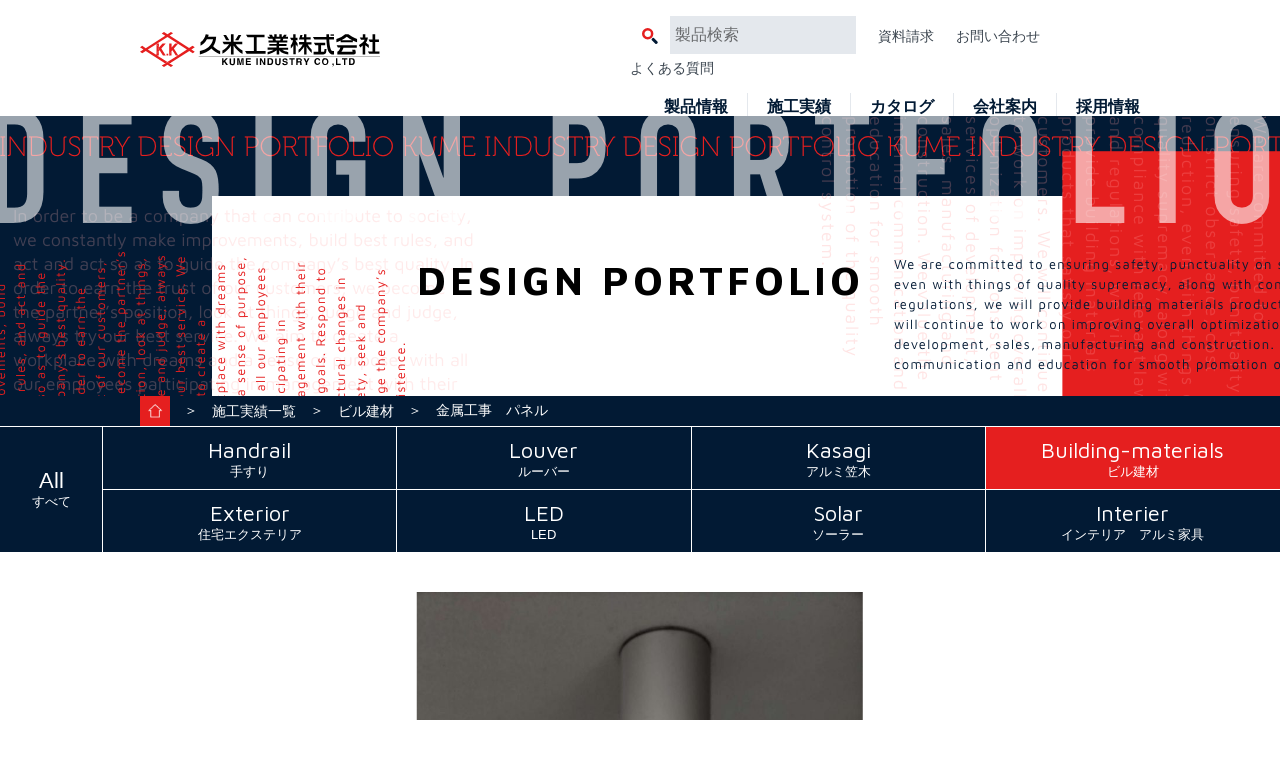

--- FILE ---
content_type: text/html; charset=UTF-8
request_url: https://www.kume-ind.co.jp/works/3871.html
body_size: 7304
content:
<!doctype html>
<html lang="ja"><head prefix="og: http://ogp.me/ns# fb: http://ogp.me/ns/fb# article: http://ogp.me/ns/article#">
<meta charset="UTF-8">
<meta http-equiv="X-UA-Compatible" content="IE=edge">
<meta name="viewport" content="width=device-width,initial-scale=1.0,minimum-scale=1.0">
<link href="https://www.kume-ind.co.jp/wp/wp-content/themes/template/css/common.css" rel="stylesheet" type="text/css">
<link href="https://fonts.googleapis.com/css?family=Maven+Pro:400,500,700,900" rel="stylesheet">
			<title>金属工事　パネル｜久米工業株式会社</title>
		<meta name="description" content="使用製品：加工パネル、施工年月：2024/02、場所：三重県四日市市。久米工業株式会社では加工パネルの開発から施行まで一貫して行っています。創業70年以上の歴史があり様々な製品の施工を行いました。">
		<meta property="og:title" content="金属工事　パネル｜久米工業株式会社">
		<meta property="og:type" content="article">
		<meta property="og:url" content="https://www.kume-ind.co.jp/works/3871.html">
		<meta property="og:description" content="使用製品：加工パネル、施工年月：2024/02、場所：三重県四日市市。久米工業株式会社では加工パネルの開発から施行まで一貫して行っています。創業70年以上の歴史があり様々な製品の施工を行いました。">
    							<meta property="og:image" content="https://www.kume-ind.co.jp/wp/wp-content/uploads/2024/02/09698264a050f12656da256f56f37c12-223x300.jpeg">
				<link href="https://maxcdn.bootstrapcdn.com/font-awesome/4.7.0/css/font-awesome.min.css" rel="stylesheet" integrity="sha384-wvfXpqpZZVQGK6TAh5PVlGOfQNHSoD2xbE+QkPxCAFlNEevoEH3Sl0sibVcOQVnN" crossorigin="anonymous">
		<link href="https://www.kume-ind.co.jp/wp/wp-content/themes/template/common/css/sub-common.css" rel="stylesheet" type="text/css">
		<link href="https://www.kume-ind.co.jp/wp/wp-content/themes/template/works/css/works-style.css?20180625" rel="stylesheet" type="text/css">
		<link href="https://www.kume-ind.co.jp/wp/wp-content/themes/template/common/css/slick-theme.css" rel="stylesheet" type="text/css">
		<link href="https://www.kume-ind.co.jp/wp/wp-content/themes/template/common/css/slick.css" rel="stylesheet" type="text/css">
		
<!-- Google Analytics -->
<script>
  (function(i,s,o,g,r,a,m){i['GoogleAnalyticsObject']=r;i[r]=i[r]||function(){
  (i[r].q=i[r].q||[]).push(arguments)},i[r].l=1*new Date();a=s.createElement(o),
  m=s.getElementsByTagName(o)[0];a.async=1;a.src=g;m.parentNode.insertBefore(a,m)
  })(window,document,'script','//www.google-analytics.com/analytics.js','ga');

  ga('create', 'UA-66939841-1', 'auto');
  ga('send', 'pageview');

</script>
<link rel='dns-prefetch' href='//s.w.org' />
		<script type="text/javascript">
			window._wpemojiSettings = {"baseUrl":"https:\/\/s.w.org\/images\/core\/emoji\/11\/72x72\/","ext":".png","svgUrl":"https:\/\/s.w.org\/images\/core\/emoji\/11\/svg\/","svgExt":".svg","source":{"concatemoji":"https:\/\/www.kume-ind.co.jp\/wp\/wp-includes\/js\/wp-emoji-release.min.js?ver=4.9.13"}};
			!function(a,b,c){function d(a,b){var c=String.fromCharCode;l.clearRect(0,0,k.width,k.height),l.fillText(c.apply(this,a),0,0);var d=k.toDataURL();l.clearRect(0,0,k.width,k.height),l.fillText(c.apply(this,b),0,0);var e=k.toDataURL();return d===e}function e(a){var b;if(!l||!l.fillText)return!1;switch(l.textBaseline="top",l.font="600 32px Arial",a){case"flag":return!(b=d([55356,56826,55356,56819],[55356,56826,8203,55356,56819]))&&(b=d([55356,57332,56128,56423,56128,56418,56128,56421,56128,56430,56128,56423,56128,56447],[55356,57332,8203,56128,56423,8203,56128,56418,8203,56128,56421,8203,56128,56430,8203,56128,56423,8203,56128,56447]),!b);case"emoji":return b=d([55358,56760,9792,65039],[55358,56760,8203,9792,65039]),!b}return!1}function f(a){var c=b.createElement("script");c.src=a,c.defer=c.type="text/javascript",b.getElementsByTagName("head")[0].appendChild(c)}var g,h,i,j,k=b.createElement("canvas"),l=k.getContext&&k.getContext("2d");for(j=Array("flag","emoji"),c.supports={everything:!0,everythingExceptFlag:!0},i=0;i<j.length;i++)c.supports[j[i]]=e(j[i]),c.supports.everything=c.supports.everything&&c.supports[j[i]],"flag"!==j[i]&&(c.supports.everythingExceptFlag=c.supports.everythingExceptFlag&&c.supports[j[i]]);c.supports.everythingExceptFlag=c.supports.everythingExceptFlag&&!c.supports.flag,c.DOMReady=!1,c.readyCallback=function(){c.DOMReady=!0},c.supports.everything||(h=function(){c.readyCallback()},b.addEventListener?(b.addEventListener("DOMContentLoaded",h,!1),a.addEventListener("load",h,!1)):(a.attachEvent("onload",h),b.attachEvent("onreadystatechange",function(){"complete"===b.readyState&&c.readyCallback()})),g=c.source||{},g.concatemoji?f(g.concatemoji):g.wpemoji&&g.twemoji&&(f(g.twemoji),f(g.wpemoji)))}(window,document,window._wpemojiSettings);
		</script>
		<style type="text/css">
img.wp-smiley,
img.emoji {
	display: inline !important;
	border: none !important;
	box-shadow: none !important;
	height: 1em !important;
	width: 1em !important;
	margin: 0 .07em !important;
	vertical-align: -0.1em !important;
	background: none !important;
	padding: 0 !important;
}
</style>
<link rel='stylesheet' id='dashicons-css'  href='https://www.kume-ind.co.jp/wp/wp-includes/css/dashicons.min.css?ver=4.9.13' type='text/css' media='all' />
<link rel='stylesheet' id='xo-event-calendar-css'  href='https://www.kume-ind.co.jp/wp/wp-content/plugins/xo-event-calendar/css/xo-event-calendar.css?ver=1.7.0' type='text/css' media='all' />
<script type='text/javascript' src='https://www.kume-ind.co.jp/wp/wp-includes/js/jquery/jquery.js?ver=1.12.4'></script>
<script type='text/javascript' src='https://www.kume-ind.co.jp/wp/wp-includes/js/jquery/jquery-migrate.min.js?ver=1.4.1'></script>
<script type='text/javascript'>
/* <![CDATA[ */
var xo_event_calendar_object = {"ajax_url":"https:\/\/www.kume-ind.co.jp\/wp\/wp-admin\/admin-ajax.php","action":"xo_event_calendar_month"};
/* ]]> */
</script>
<script type='text/javascript' src='https://www.kume-ind.co.jp/wp/wp-content/plugins/xo-event-calendar/js/ajax.js?ver=1.7.0'></script>
<link rel='https://api.w.org/' href='https://www.kume-ind.co.jp/wp-json/' />
<link rel="canonical" href="https://www.kume-ind.co.jp/works/3871.html" />
<link rel='shortlink' href='https://www.kume-ind.co.jp/?p=3871' />
<link rel="alternate" type="application/json+oembed" href="https://www.kume-ind.co.jp/wp-json/oembed/1.0/embed?url=https%3A%2F%2Fwww.kume-ind.co.jp%2Fworks%2F3871.html" />
<link rel="alternate" type="text/xml+oembed" href="https://www.kume-ind.co.jp/wp-json/oembed/1.0/embed?url=https%3A%2F%2Fwww.kume-ind.co.jp%2Fworks%2F3871.html&#038;format=xml" />
</head>

<body>
		<header id="header-contents" class="is-relative">
		<div class="box-ttl">
					<div class="txt-top-h1"><a href="https://www.kume-ind.co.jp"><img src="https://www.kume-ind.co.jp/wp/wp-content/themes/template/common/img/logo-cmn-01.png" alt="久米工業株式会社"/></a></div>
				</div>
        <section id="pc-only-header">
            <ul class="list-pc-only-header-top">
                <li>
                    <!--　製品検索フォームはここから　-->
		            <div class="box-search">
		            	<form method="get" id="testSearch" action="https://www.kume-ind.co.jp/">
		            		<input type="submit" value="" accesskey="f" class="btn-form-search" />
		            	    <input type="text" name="s" id="testSearchInput" value="" placeholder="製品検索" class="form-search" style="display: inline-block;"/>
		            	    <input type="hidden" name="post_type" value="products">
		            	</form>
		            </div>
		            <!--　製品検索フォームはここまで　-->
                </li>
                <li><a href="https://www.kume-ind.co.jp/contact">資料請求</a></li>
                <li><a href="https://www.kume-ind.co.jp/contact">お問い合わせ</a></li>
                <li><a href="https://www.kume-ind.co.jp/faqs">よくある質問</a></li>
            </ul>
            <ul class="list-pc-only-header-bottom is-relative">
                <li><a href="https://www.kume-ind.co.jp/products-search" class="f-bold">製品情報</a></li>
                <li>
                    <a href="https://www.kume-ind.co.jp/works" class="f-bold">施工実績</a>
                    <ul class="list-sub-works">
                    					    <li class=""><a href="https://www.kume-ind.co.jp/work/handrail">・手すり</a></li>
				    					    <li class=""><a href="https://www.kume-ind.co.jp/work/louver">・ルーバー</a></li>
				    					    <li class=""><a href="https://www.kume-ind.co.jp/work/kasagi">・アルミ笠木</a></li>
				    					    <li class=""><a href="https://www.kume-ind.co.jp/work/building-materials">・ビル建材</a></li>
				    					    <li class=""><a href="https://www.kume-ind.co.jp/work/exterior">・住宅エクステリア</a></li>
				    					    <li class=""><a href="https://www.kume-ind.co.jp/work/led">・LED</a></li>
				    					    <li class=""><a href="https://www.kume-ind.co.jp/work/solar">・ソーラー</a></li>
				    					    <li class=""><a href="https://www.kume-ind.co.jp/work/interier">・インテリア　アルミ家具</a></li>
				                        </ul>
                </li>
                <li><a href="https://www.kume-ind.co.jp/products-search/catalog" class="f-bold">カタログ</a></li>
                <li>
                    <a href="https://www.kume-ind.co.jp/about" class="f-bold">会社案内</a>
                    <ul class="list-sub-about">
                        <li><a href="https://www.kume-ind.co.jp/about">・久米工業株式会社について</a></li>
                        <li><a href="https://www.kume-ind.co.jp/advantage">・久米工業の強み</a></li>
                        <li><a href="https://www.kume-ind.co.jp/branches">・サービス拠点</a></li>
                    </ul>
                </li>
                <li><a href="https://www.kume-ind.co.jp/recruit" class="f-bold">採用情報</a></li>
            </ul>
        </section>
		<section id="header-Contents">	
        	<nav id="nav-global">
                <div class="box-nav-global-parents is-relative">
                    <div class="box-nav-toggle"><img src="https://www.kume-ind.co.jp/wp/wp-content/themes/template/common/img/202103/btn-cmn-01_off.svg" alt="CLOSE"/></div>
                    <div class="box-nav-global-inner">
                        <div class="box-nav-logo"><a href="https://www.kume-ind.co.jp"><img src="https://www.kume-ind.co.jp/wp/wp-content/themes/template/common/img/logo-cmn-01.png" alt="久米工業株式会社"/></a></div>
                        <!--　製品検索フォームはここから　-->
                        <div class="box-search">
                            <form method="get" id="testSearch" action="https://www.kume-ind.co.jp/">
                                <input type="submit" value="" accesskey="f" class="btn-form-search" />
                                <input type="text" name="s" id="testSearchInput" value="" placeholder="製品検索" class="form-search" style="display: inline-block;"/>
                                <input type="hidden" name="post_type" value="products">
                            </form>
                        </div>
                        <!--　製品検索フォームはここまで　-->
        	   	        <ul class="list-nav">
        	   	        	<li><a href="https://www.kume-ind.co.jp/products-search" class="f-bold">製品情報</a></li>
        	   	        	<li><a href="https://www.kume-ind.co.jp/works" class="f-bold">施工実績</a></li>
        	   	        	<li><a href="https://www.kume-ind.co.jp/products-search/catalog" class="f-bold">カタログ</a></li>
        	               	<li><a href="https://www.kume-ind.co.jp/about" class="f-bold">会社案内</a></li>
                            <li><a href="https://www.kume-ind.co.jp/recruit" class="f-bold">採用情報</a></li>
                            <li><a href="https://www.kume-ind.co.jp/movies" class="f-bold" style="line-height: 1.3;">KUME CHANNEL</a></li>
                        </ul>
                        <ul class="list-sub-nav">
                            <li class="list-to-contact"><a href="https://www.kume-ind.co.jp/contact">資料請求</a></li>
                            <li class="list-to-contact"><a href="https://www.kume-ind.co.jp/contact">お問い合わせ</a></li>
				        	<li><a href="https://www.kume-ind.co.jp/faqs">よくある質問</a></li>
                            <li><a href="https://www.kume-ind.co.jp/news">最新情報</a></li>
                        </ul>
                        <ul class="list-sub-sub-nav">
				        	<li><a href="https://www.kume-ind.co.jp/privacy">プライバシーポリシー</a></li>
				        	<li><a href="https://www.kume-ind.co.jp/sitemap">サイトマップ</a></li>
        	   	        </ul>
                    </div>
                </div>
        	</nav>
		</section>
	</header>
    <div class="box-common-nav">
        <div class="box-nav-toggle">
            <img src="https://www.kume-ind.co.jp/wp/wp-content/themes/template/common/img/202103/btn-cmn-01.svg" alt="MENU"/>
        </div>
        <a href="https://www.kume-ind.co.jp/contact" class="link-btn-contact"><img src="https://www.kume-ind.co.jp/wp/wp-content/themes/template/common/img/202103/btn-cmn-02.svg" alt="お問い合わせ"/></a>
        <a href="https://www.kume-ind.co.jp/products-search" class="link-btn-product"><img src="https://www.kume-ind.co.jp/wp/wp-content/themes/template/common/img/202103/btn-cmn-03.svg" alt="製品情報"/></a>
    </div>
	<main id="page-sub" class="is-margin-less">
	<div class="area-ttl">
		<h1 class="font-maven txt-page-ttl">DESIGN PORTFOLIO</h1>
	</div>
	<!-- パンくずここから -->
		<div class="area-pankuzu">
		<div class="box-pankuzu-in"><a href="https://www.kume-ind.co.jp/" class="btn-home"></a>　＞　<a href="https://www.kume-ind.co.jp/works">施工実績一覧</a>　＞　<a href="https://www.kume-ind.co.jp/work/building-materials">ビル建材</a>　＞　金属工事　パネル</div>
	</div>
	<!-- パンくずここまで -->
	<div class="area-category">
		<dl>
			<dt><a href="https://www.kume-ind.co.jp/works">All<br><span class="txt-small">すべて</span></a></dt>
			<dd>
				<ul class="fix-box">
									<li class=""><a href="https://www.kume-ind.co.jp/work/handrail"><span class="font-maven">Handrail</span><span class="txt-small">手すり</span></a></li>
									<li class=""><a href="https://www.kume-ind.co.jp/work/louver"><span class="font-maven">Louver</span><span class="txt-small">ルーバー</span></a></li>
									<li class=""><a href="https://www.kume-ind.co.jp/work/kasagi"><span class="font-maven">Kasagi</span><span class="txt-small">アルミ笠木</span></a></li>
									<li class="current"><a href="https://www.kume-ind.co.jp/work/building-materials"><span class="font-maven">Building-materials</span><span class="txt-small">ビル建材</span></a></li>
									<li class=""><a href="https://www.kume-ind.co.jp/work/exterior"><span class="font-maven">Exterior</span><span class="txt-small">住宅エクステリア</span></a></li>
									<li class=""><a href="https://www.kume-ind.co.jp/work/led"><span class="font-maven">LED</span><span class="txt-small">LED</span></a></li>
									<li class=""><a href="https://www.kume-ind.co.jp/work/solar"><span class="font-maven">Solar</span><span class="txt-small">ソーラー</span></a></li>
									<li class=""><a href="https://www.kume-ind.co.jp/work/interier"><span class="font-maven">Interier</span><span class="txt-small">インテリア　アルミ家具</span></a></li>
								</ul>
			</dd>
		</dl>
	</div>
	<ul class="is-slider">
							<li><img src="https://www.kume-ind.co.jp/wp/wp-content/uploads/2024/02/09698264a050f12656da256f56f37c12-762x1024.jpeg" alt="丸柱ﾊﾟﾈﾙ工事　"></li>
					<li><img src="https://www.kume-ind.co.jp/wp/wp-content/uploads/2024/02/f9b4deb8167118588813241c5ed984f3-762x1024.jpeg" alt="丸柱ﾊﾟﾈﾙ工事"></li>
			</ul>
	<ul class="is-thumb">
					<li><img src="https://www.kume-ind.co.jp/wp/wp-content/uploads/2024/02/09698264a050f12656da256f56f37c12-150x150.jpeg" alt="丸柱ﾊﾟﾈﾙ工事　"></li>
					<li><img src="https://www.kume-ind.co.jp/wp/wp-content/uploads/2024/02/f9b4deb8167118588813241c5ed984f3-150x150.jpeg" alt="丸柱ﾊﾟﾈﾙ工事"></li>
			</ul>
	<section class="box-single-works">
				<div class="box-cat-icon"><p class="txt-icon font-maven">Building-materials</p></div>
		<div class="box-txt-works">
			<h2>金属工事　パネル</h2>
			<div class="box-sns">
				<ul class="social-button">
					<!-- Facebook -->
					<li class="fb-area">
						<a href="http://www.facebook.com/share.php?u=https://www.kume-ind.co.jp/works/3871.html" onclick="window.open(this.href, 'window', 'width=550, height=450,personalbar=0,toolbar=0,scrollbars=1,resizable=1'); return false;"><i class="fa fa-facebook" aria-hidden="true"></i></a>
					</li>
					<!-- Twitter -->
					<li class="sb-tw">
						<a class="button-twitter" href="http://twitter.com/intent/tweet?text=金属工事　パネル&nbsp;|&nbsp;&amp;url=https://www.kume-ind.co.jp/works/3871.html" onclick="window.open(encodeURI(decodeURI(this.href)), 'tweetwindow', 'width=550, height=450, personalbar=0, toolbar=0, scrollbars=1, resizable=1' ); return false;" target="_blank"><i class="fa fa-twitter" aria-hidden="true"></i></a>
					</li>
					<!-- LINE -->
					<li class="line-area">
						<a href="http://line.naver.jp/R/msg/text/?金属工事　パネル%0D%0Ahttps://www.kume-ind.co.jp/works/3871.html" target="_blank"><i class="line_icon">LINE</i></a>
					</li>
				</ul>
			</div>
			<table class="table-txt-works">
											<tr>
					<th>日付</th>
					<td>2024/02</td>
				</tr>
												<tr>
					<th>拠点</th>
					<td>中部地区</td>
				</tr>
												<tr>
					<th>担当</th>
					<td>名古屋支店</td>
				</tr>
												<tr>
					<th>製品</th>
					<td>加工パネル</td>
				</tr>
												<tr>
					<th>場所</th>
					<td>三重県四日市市</td>
				</tr>
							</table>
			<ul class="box-tags">
							<li><a href="https://www.kume-ind.co.jp/tags/%e3%83%91%e3%83%8d%e3%83%ab%e3%80%81%e9%87%91%e7%89%a9%e3%80%81%e6%9b%b2%e3%81%92%e5%8a%a0%e5%b7%a5">#パネル、金物、曲げ加工</a></li>	
						</ul>
		</div>
	</section>
		<section class="area-works-info">
		<div class="box-works-info">
						<h3>最新施工事例 [パネル、金物、曲げ加工]</h3>
			<div class="box-other-works">
										<div style="text-align: center; font-size: 1.6rem; margin-top: 2rem;">
            	    <p class="post_title">現在準備中です。</p><br>
            	    <p>現在準備しておりますので、お待ちください。</p>
            	</div>
        				</div>
		</div>
	</section>
	<section class="area-works-info area-products-info">
		<div class="box-works-info">
						<h3>関連する製品のご紹介 [パネル、金物、曲げ加工]</h3>
			<div class="box-other-works">
										<div style="text-align: center; font-size: 1.6rem; margin-top: 2rem;">
            	    <p class="post_title">現在準備中です。</p><br>
            	    <p>現在準備しておりますので、お待ちください。</p>
            	</div>
        				</div>
		</div>
	</section>
		<section class="area-contact">
		<p>事例に関するお問合せは下記までお願いいたします。</p>
		<a href="https://www.kume-ind.co.jp/contact" class="btn-link-contact font-maven hvr-rectangle-in hvr-black-to-red">CONTACT</a>
	</section>
</main>
	<footer>
		<div class="btn-back-top"><img src="https://www.kume-ind.co.jp/wp/wp-content/themes/template/common/img/btn-cmn-01.jpg" alt="トップへ戻る"/></div>
		<div class="is-bg-footer"></div>
		<div class="area-footer">
			<div class="logo-footer"><a href="https://www.kume-ind.co.jp/"><img src="https://www.kume-ind.co.jp/wp/wp-content/themes/template/common/img/logo-cmn-01.png" alt="久米工業株式会社"/></a></div>
			<div class="list-foot-nav">
				<ul class="fix-box">
                    <li><a href="https://www.kume-ind.co.jp/products-search">製品情報</a></li>
                    <li><a href="https://www.kume-ind.co.jp/works">施工実績</a></li>
                    <li><a href="https://www.kume-ind.co.jp/products-search/catalog">カタログ</a></li>
					<li><a href="https://www.kume-ind.co.jp/about/company">会社案内</a></li>
                    <li><a href="https://www.kume-ind.co.jp/recruit">採用情報</a></li>
					<li><a href="https://www.kume-ind.co.jp/contact">資料請求</a></li>
                    <li><a href="https://www.kume-ind.co.jp/contact">お問い合わせ</a></li>
                    <li><a href="https://www.kume-ind.co.jp/faqs">よくある質問</a></li>
                    <li><a href="https://www.kume-ind.co.jp/movies">KUME CHANNEL</a></li>
				</ul>
                <ul class="list-foot-sub">
                    <li><a href="https://www.kume-ind.co.jp/privacy">プライバシーポリシー</a></li>
                    <li><a href="https://www.kume-ind.co.jp/sitemap">サイトマップ</a></li>
                </ul>
				<p class="box-copyright font-maven">©KUME INDUSTORY CO., LTD. All Right Reserved.</p>
			</div>
		</div>
	</footer>
	<div></div>
	<script src="https://ajax.googleapis.com/ajax/libs/jquery/2.2.4/jquery.min.js"></script>
	<script type="text/javascript" src="https://www.kume-ind.co.jp/wp/wp-content/themes/template/common/js/common.js"></script>
	<script type="text/javascript" src="https://www.kume-ind.co.jp/wp/wp-content/themes/template/common/js/slick.min.js"></script>
	<script>
		$(function() {
			$('.is-slider').slick({
				infinite: true,
				slidesToShow: 1,
				slidesToScroll: 1,
				arrows: false,
				variableWidth: true,
				asNavFor: '.is-thumb',
				responsive: [{
               		breakpoint: 769,
                    settings: {
                    	variableWidth: false,
						adaptiveHeight: true,
               		}
          		}],
			});
			$('.is-thumb').slick({
				infinite: true,
				slidesToShow: 5,
				slidesToScroll: 1,
				variableWidth: true,
				//centerMode: true,
				prevArrow: '<a class="slick-prev" href="#">＜</a>',
  				nextArrow: '<a class="slick-next" href="#">＞</a>',
				asNavFor: '.is-slider',
				focusOnSelect: true,
				responsive: [{
               		breakpoint: 769,
                    settings: {
                    	variableWidth: false,
						slidesToShow: 3,
						centerMode: true,
               		}
          		}],
			});
			$(window).on('load resize', function() {
				var hsize = $('.box-works-info article').width();
    			$('.box-works-info .box-other-img').css("height", (hsize * 0.75) + "px");
			});
		});
	</script>
			<script>
			$(window).on('load resize', function() {
				var all_hsize = $('.area-category dd ul').height();
    			$('.area-category dt a').css("height", (all_hsize - 1) + "px");
			});
		</script>
		<script>
			$(function() {
				$(window).on('load', function () {
					$('.ttl-bg').addClass('is-square');
				});
			});
		</script>
		<script>
		$(function(){
			$('.is-noLink a').click(function(){
				return false;
			});
		});
	</script>
	<script>
		$(function() {
			var offsetY = -60;
			var time = 800;			
			$('a[href^="#"]').click(function() {
				var target = $(this.hash);
				if (!target.length) return ;
				var targetY = target.offset().top+offsetY;
				$('html,body').animate({scrollTop: targetY}, time, 'swing');
				window.history.pushState(null, null, this.hash);
				return false;
			});
		});
	</script>
<!-- ofject-fit IEとEdgeには対応していないので、以下を呼び出す　ここから　-->
	<script src="https://www.kume-ind.co.jp/wp/wp-content/themes/template/common/js/ofi.min.js"></script>
	<script>
  		objectFitImages('.object-fit-img img'); //カッコ内、何も指定しないとすべてのimgタグに効く
	</script>
<script type='text/javascript' src='https://www.kume-ind.co.jp/wp/wp-includes/js/wp-embed.min.js?ver=4.9.13'></script>
</body>
</html>

--- FILE ---
content_type: text/css
request_url: https://www.kume-ind.co.jp/wp/wp-content/themes/template/css/common.css
body_size: 4927
content:
@font-face{font-family:"Yu Gothic";src:local("Yu Gothic Medium");font-weight:100}@font-face{font-family:"Yu Gothic";src:local("Yu Gothic Medium");font-weight:200}@font-face{font-family:"Yu Gothic";src:local("Yu Gothic Medium");font-weight:300}@font-face{font-family:"Yu Gothic";src:local("Yu Gothic Medium");font-weight:400}@font-face{font-family:"Yu Gothic";src:local("Yu Gothic Bold");font-weight:bold}html{font-family:-apple-system, BlinkMacSystemFont, "Helvetica Neue", "Original Yu Gothic", "Yu Gothic", YuGothic, Verdana, Meiryo, "M+ 1p", sans-serif;-ms-text-size-adjust:100%;-webkit-text-size-adjust:100%;font-size:10px;line-height:180%;color:#000;font-feature-settings:"palt";-webkit-font-smoothing:antialiased;-moz-osx-font-smoothing:grayscale}*{margin:0;padding:0;box-sizing:border-box;font-weight:normal}ul,ol{list-style-type:none}article,aside,details,figcaption,figure,footer,header,main,menu,nav,section,summary{display:block}audio,canvas,progress,video{display:inline-block}a{background-color:transparent;-webkit-text-decoration-skip:objects;text-decoration:none;display:block}a:active,a:hover{outline-width:0}img{border-style:none;max-width:100%}code,kbd,pre,samp{font-family:monospace, monospace;font-size:1em}button,input,select,textarea{font:inherit;margin:0}button,input{overflow:visible}button,select{text-transform:none}button,html [type="button"],[type="reset"],[type="submit"]{-webkit-appearance:button}button::-moz-focus-inner,[type="button"]::-moz-focus-inner,[type="reset"]::-moz-focus-inner,[type="submit"]::-moz-focus-inner{border-style:none;padding:0}button:-moz-focusring,[type="button"]:-moz-focusring,[type="reset"]:-moz-focusring,[type="submit"]:-moz-focusring{outline:1px dotted ButtonText}textarea{resize:none}[type="checkbox"],[type="radio"]{box-sizing:border-box;padding:0}[type="number"]::-webkit-inner-spin-button,[type="number"]::-webkit-outer-spin-button{height:auto}[type="search"]{-webkit-appearance:textfield;outline-offset:-2px}[type="search"]::-webkit-search-cancel-button,[type="search"]::-webkit-search-decoration{-webkit-appearance:none}::-webkit-input-placeholder{color:inherit;opacity:0.54}::-webkit-file-upload-button{-webkit-appearance:button;font:inherit}p{line-height:1.8}.green{color:#367763}.white{color:#fff}.small{font-size:80%}.fix-box::before,.fix-box::after{content:" ";display:table}.fix-box::after{clear:both}.f-Left{float:left}.f-Right{float:right}.in-bl{display:inline-block}.t-Center{text-align:center}.t-Left{text-align:left}.t-Right{text-align:right}.v-Top{vertical-align:top}.v-Bottom{vertical-align:bottom}span.Br::before{content:"\a";white-space:pre}.txt-white{color:#fff}.object-fit-img img{height:100%;width:100%;object-fit:cover}.is-relative{position:relative}.is-absolute{position:absolute}.f-bold{font-weight:bold}a{-webkit-transition:all .3s ease;-moz-transition:all .3s ease;-o-transition:all .3s ease;transition:all .3s ease}a:hover{opacity:.7}.form-control,textarea,.tel-form-control{display:block;padding:1rem 2%;font-size:1.4rem;line-height:1.42857143;color:#555;background-color:#fff !important;background-image:none;border:1px solid #ccc;-webkit-box-shadow:inset 0 1px 1px rgba(0,0,0,0.075);box-shadow:inset 0 1px 1px rgba(0,0,0,0.075);-webkit-transition:border-color ease-in-out .15s, -webkit-box-shadow ease-in-out .15s;transition:border-color ease-in-out .15s, box-shadow ease-in-out .15s}.form-control:focus,textarea:focus,.tel-form-control:focus{border-color:#66afe9;outline:0;-webkit-box-shadow:inset 0 1px 1px rgba(0,0,0,0.075),0 0 8px rgba(102,175,233,0.6);box-shadow:inset 0 1px 1px rgba(0,0,0,0.075),0 0 8px rgba(102,175,233,0.6)}.form-control::-moz-placeholder,textarea::-moz-placeholder,.tel-form-control::-moz-placeholder{color:#999;opacity:1}.form-control::-ms-input-placeholder,textarea::-ms-input-placeholder,.tel-form-control::-ms-input-placeholder{color:#999}.form-control::-webkit-input-placeholder,textarea::-webkit-input-placeholder,.tel-form-control::-webkit-input-placeholder{color:#999}.m-Auto{margin:0 auto}.m-Auto-10{margin:10px auto}.m-Auto-20{margin:20px auto}.m-Auto-30{margin:30px auto}.m-Auto-40{margin:40px auto}.m-Auto-50{margin:50px auto}.m-L-10{margin-left:10px}.m-L-20{margin-left:20px}.m-L-30{margin-left:30px}.m-L-40{margin-left:40px}.m-L-50{margin-left:50px}.m-L-60{margin-left:60px}.m-L-70{margin-left:70px}.m-L-80{margin-left:80px}.m-L-90{margin-left:90px}.m-L-100{margin-left:100px}.m-R-10{margin-right:10px}.m-R-20{margin-right:20px}.m-R-30{margin-right:30px}.m-R-40{margin-right:40px}.m-R-50{margin-right:50px}.m-R-60{margin-right:60px}.m-R-70{margin-right:70px}.m-R-80{margin-right:80px}.m-R-90{margin-right:90px}.m-R-100{margin-right:100px}.m-T-10{margin-top:10px}.m-T-20{margin-top:20px}.m-T-30{margin-top:30px}.m-T-40{margin-top:40px}.m-T-50{margin-top:50px}.m-T-60{margin-top:60px}.m-T-70{margin-top:70px}.m-T-80{margin-top:80px}.m-T-90{margin-top:90px}.m-T-100{margin-top:100px}.m-B-10{margin-bottom:10px}.m-B-20{margin-bottom:20px}.m-B-30{margin-bottom:30px}.m-B-40{margin-bottom:40px}.m-B-50{margin-bottom:50px}.m-B-60{margin-bottom:60px}.m-B-70{margin-bottom:70px}.m-B-80{margin-bottom:80px}.m-B-90{margin-bottom:90px}.m-B-100{margin-bottom:100px}.p-L-10{padding-left:10px}.p-L-20{padding-left:20px}.p-L-30{padding-left:30px}.p-L-40{padding-left:40px}.p-L-50{padding-left:50px}.p-L-60{padding-left:60px}.p-L-70{padding-left:70px}.p-L-80{padding-left:80px}.p-L-90{padding-left:90px}.p-L-100{padding-left:100px}.p-R-10{padding-right:10px}.p-R-20{padding-right:20px}.p-R-30{padding-right:30px}.p-R-40{padding-right:40px}.p-R-50{padding-right:50px}.p-R-60{padding-right:60px}.p-R-70{padding-right:70px}.p-R-80{padding-right:80px}.p-R-90{padding-right:90px}.p-R-100{padding-right:100px}.p-T-10{padding-top:10px}.p-T-20{padding-top:20px}.p-T-30{padding-top:30px}.p-T-40{padding-top:40px}.p-T-50{padding-top:50px}.p-T-60{padding-top:60px}.p-T-70{padding-top:70px}.p-T-80{padding-top:80px}.p-T-90{padding-top:90px}.p-T-100{padding-top:100px}.p-B-10{padding-bottom:10px}.p-B-20{padding-bottom:20px}.p-B-30{padding-bottom:30px}.p-B-40{padding-bottom:40px}.p-B-50{padding-bottom:50px}.p-B-60{padding-bottom:60px}.p-B-70{padding-bottom:70px}.p-B-80{padding-bottom:80px}.p-B-90{padding-bottom:90px}.p-B-100{padding-bottom:100px}@media screen and (min-width: 769px){.pc-f-left{float:left}.pc-f-right{float:right}span.pc-br::before{content:"\a";white-space:pre}.sp-only{display:none}}@media screen and (max-width: 768px){.smp-f-left{float:left}.smp-f-right{float:right}.width-100{width:100%}.width-49{width:49%}.width-50{width:50%}.width-33{width:33%}span.smp-br::before{content:"\a";white-space:pre}.only-pc{display:none}.pc-only{display:none}.m-T-50-smp{margin-top:50px}}.box-nav-toggle{width:64px;height:64px;cursor:pointer;z-index:100}.is-non-bg{background:inherit !important}.box-nav-toggle div{position:relative}.box-nav-toggle{display:block}#nav-global{position:fixed;top:0;background:rgba(0,0,0,0.3);width:100%;max-height:100%;height:100%;right:-100%;transition:all .3s ease;top:0;overflow-y:scroll;-webkit-overflow-scrolling:touch;z-index:101}#nav-global .box-nav-global-parents{background:#fff}#nav-global .box-nav-global-parents .txt-copyright{color:#3C4650;font-size:12px;bottom:20px;left:0}#nav-global ul{list-style:none;position:static;font-size:0}#nav-global ul.list-nav,#nav-global ul.list-sub-nav{font-size:0}#nav-global ul.list-nav li,#nav-global ul.list-sub-nav li{display:inline-block;vertical-align:top;width:45%;margin-right:10%}#nav-global ul.list-nav li:nth-child(2n),#nav-global ul.list-sub-nav li:nth-child(2n){margin-right:0}#nav-global ul a{color:#021A34}body::-webkit-scrollbar{display:none;-webkit-appearance:none}@media screen and (max-width: 768px){#header-contents{height:50px;background:#fff;margin-top:20px}#nav-global{width:100%;overflow-y:auto}#nav-global .box-nav-global-parents{height:100%}#nav-global .box-nav-global-parents .box-nav-toggle{position:absolute;right:0;top:0;width:64px;height:64px}#nav-global .box-nav-global-parents .box-nav-global-inner{padding:0 30px}#nav-global .box-nav-global-parents .box-nav-global-inner .box-nav-logo{width:172px;padding-top:20px;margin-left:-10px}#nav-global .box-nav-global-parents .box-nav-global-inner .box-search{margin-top:40px;width:280px}#nav-global .box-nav-global-parents .box-nav-global-inner .form-search{width:calc(100% - .8em - 28px);font-size:16px;padding:.8em;vertical-align:middle}#nav-global .box-nav-global-parents .box-nav-global-inner .btn-form-search{width:20px;height:20px;padding:20px 16px;vertical-align:middle}#nav-global .box-nav-global-parents .box-nav-global-inner .list-nav{margin-top:20px}#nav-global .box-nav-global-parents .box-nav-global-inner .list-nav li a{font-size:20px;padding:16px 0}#nav-global .box-nav-global-parents .box-nav-global-inner .list-sub-nav{margin-top:45px}#nav-global .box-nav-global-parents .box-nav-global-inner .list-sub-nav li a{font-size:18px;padding:16px 0}#nav-global .box-nav-global-parents .box-nav-global-inner .list-sub-sub-nav{margin-top:45px}#nav-global .box-nav-global-parents .box-nav-global-inner .list-sub-sub-nav li a{font-size:14px;padding:16px 0}}@media screen and (min-width: 769px){#header-contents{height:100px;background:#fff}#nav-global{width:100vw}#nav-global .box-nav-global-parents{width:50vw;height:100%;margin-left:auto;overflow-y:auto}#nav-global .box-nav-global-parents .box-nav-toggle{margin-left:auto;width:64px;height:64px}#nav-global .box-nav-global-parents .box-nav-global-inner{width:27.34375vw;margin-left:3.75vw}#nav-global .box-nav-global-parents .box-nav-global-inner .box-search .form-search{width:85%}#nav-global .box-nav-global-parents .box-nav-global-inner ul{margin-left:2.34375vw}#nav-global .box-nav-global-parents .box-nav-global-inner ul.list-nav li a,#nav-global .box-nav-global-parents .box-nav-global-inner ul.list-sub-nav li a{font-size:20px !important}#nav-global .box-nav-global-parents .box-nav-global-inner ul.list-nav{margin-top:40px;margin-bottom:60px}#nav-global .box-nav-global-parents .box-nav-global-inner ul.list-sub-nav{margin-bottom:60px}#nav-global .box-nav-global-parents .txt-copyright{left:3.75vw}#nav-global ul li a{font-size:18px;padding:.4em 0}}body{font-size:1.4rem;color:#000}.box-common-nav{display:none}.box-common-nav a{line-height:0}.box-search .form-search{border:none;background:#E4E8ED;padding:.5rem;font-size:1.6rem}.btn-form-search{background:url(../common/img/btn-cmn-02.png) no-repeat center center;border:none;position:relative}.area-copyright{background:#3C4650;font-size:1.2rem;padding:1em 0;text-align:center;color:#fff;letter-spacing:0.2rem}.font-maven{font-family:'Maven Pro', sans-serif}.is-bg-footer{background:url("../common/img/img-cmn-01.jpg") no-repeat top center;background-size:cover}.logo-footer{margin:0 auto;line-height:0}.logo-footer a{display:inline-block}footer ul.fix-box{border-top:#000 solid 1px}footer ul.fix-box li a{color:#021A34;font-weight:bold}footer ul.list-foot-sub li a{color:#3C4650}.btn-back-top{position:fixed;cursor:pointer;line-height:0;z-index:90;display:none}.area-contact{padding:1rem}.area-contact p{color:#021A34;font-weight:bold;text-align:center}.btn-link-contact{background:#021A34;color:#fff;max-width:1000px;text-align:center;line-height:1;letter-spacing:2px}footer{border-top:#021A34 solid 4px}.object-fit-img img{object-fit:cover;font-family:'object-fit: cover;';max-width:initial}.hvr-rectangle-in{-webkit-transform:perspective(1px) translateZ(0);transform:perspective(1px) translateZ(0);box-shadow:0 1px 4px rgba(0,0,0,0.1);position:relative;-webkit-transition-property:color;transition-property:color;-webkit-transition-duration:0.2s;transition-duration:0.2s}.hvr-rectangle-in:before{content:"";position:absolute;z-index:-1;top:0;left:0;right:0;bottom:0;-webkit-transform:scale(1);transform:scale(1);-webkit-transition-property:transform;transition-property:transform;-webkit-transition-duration:0.2s;transition-duration:0.2s;-webkit-transition-timing-function:ease-out;transition-timing-function:ease-out}.hvr-rectangle-in:hover,.hvr-rectangle-in:focus,.hvr-rectangle-in:active{color:white;opacity:1}.hvr-rectangle-in:hover:before,.hvr-rectangle-in:focus:before,.hvr-rectangle-in:active:before{-webkit-transform:scale(0);transform:scale(0)}.hvr-black-to-red{background:#E51F1F;letter-spacing:0.2em;padding:1em 0;text-align:center;font-weight:500;color:#fff}.hvr-black-to-red::before{background:#021A34}.hvr-red-to-black{background:#021A34;letter-spacing:0.2em;padding:1em 0;text-align:center;font-weight:500;color:#fff}.hvr-red-to-black::before{background:#E51F1F}@media screen and (max-width: 768px){#pc-only-header{display:none}.box-common-nav{position:fixed;width:84px;top:0;right:0;z-index:3;display:block !important;font-size:0;text-align:right}.box-common-nav .box-nav-toggle{width:84px;height:84px}.box-common-nav .box-nav-toggle img{width:100% !important}.box-common-nav .link-btn-contact{width:64px;margin-left:auto}.box-common-nav .link-btn-product{width:64px;margin-left:auto}.box-ttl{width:172px;margin-left:10px}.area-contact p{margin-top:3rem}.btn-link-contact{margin:2.5rem auto 4rem auto;padding:2rem 0;font-size:1.6rem}.is-bg-footer{padding-bottom:13%}.logo-footer{width:172px;margin-bottom:2rem}footer .area-footer{padding:0 10px;margin-top:2rem}footer ul{border-top:#000 solid 1px;margin-top:1rem;padding:1rem 0}footer ul li{width:calc(50% - 10px)}footer ul li a{padding:16px 0;text-align:center;line-height:1;font-weight:bold}footer ul li:nth-child(odd){float:left}footer ul li:nth-child(even){float:right}.box-copyright{font-size:1.2rem;text-align:center;padding:1rem 0}.btn-back-top{width:50px;height:50px;right:2rem;bottom:3rem}}@media print, screen and (-ms-high-contrast: none) and (min-width: 769px){.box-search{top:2.6rem !important}}@media print, screen and (min-width: 769px){@keyframes fadein{0%{opacity:0}100%{opacity:1}}#page-sub{padding-top:16px}body{font-size:1.5rem;line-height:1.8;min-width:1000px;-ms-overflow-style:none}.box-common-nav{width:64px;position:fixed;top:0;right:0;z-index:100}header{width:1000px;margin-left:auto;margin-right:auto}header #pc-only-header{position:absolute;width:510px;top:0;right:0}header #pc-only-header a:hover{color:#E51F1F !important;opacity:1 !important}header #pc-only-header .list-pc-only-header-top{font-size:0;margin-bottom:12px;margin-top:16px}header #pc-only-header .list-pc-only-header-top li{display:inline-block;margin-right:22px;vertical-align:middle}header #pc-only-header .list-pc-only-header-top li:last-child{margin-right:0}header #pc-only-header .list-pc-only-header-top li a{font-size:14px;color:#3C4650}header #pc-only-header .list-pc-only-header-bottom{font-size:0;text-align:right}header #pc-only-header .list-pc-only-header-bottom li{display:inline-block;vertical-align:baseline;margin-right:19px;padding-right:19px;border-right:#E4E8ED solid 1px}header #pc-only-header .list-pc-only-header-bottom li:nth-child(2) .list-sub-works{display:none;position:absolute;width:40%;top:27px;right:230px;z-index:2}header #pc-only-header .list-pc-only-header-bottom li:nth-child(2) .list-sub-works li{display:block !important;border-right:none !important}header #pc-only-header .list-pc-only-header-bottom li:nth-child(2) .list-sub-works li a{padding:10px 0}header #pc-only-header .list-pc-only-header-bottom li:nth-child(2):hover .list-sub-works{display:block !important;animation:fadein .5s ease}header #pc-only-header .list-pc-only-header-bottom li:nth-child(4) .list-sub-about{display:none;position:absolute;width:50%;top:27px;right:0;z-index:2}header #pc-only-header .list-pc-only-header-bottom li:nth-child(4) .list-sub-about li{display:block !important;border-right:none !important}header #pc-only-header .list-pc-only-header-bottom li:nth-child(4) .list-sub-about li a{padding:10px 0}header #pc-only-header .list-pc-only-header-bottom li:nth-child(4):hover .list-sub-about{display:block !important;animation:fadein .5s ease}header #pc-only-header .list-pc-only-header-bottom li:last-child{margin-right:0;padding-right:0;border-right:none}header #pc-only-header .list-pc-only-header-bottom li a{font-size:16px;color:#021A34}header #pc-only-header .list-pc-only-header-bottom li .list-sub-works,header #pc-only-header .list-pc-only-header-bottom li .list-sub-about{background:#fff;padding:12px 20px;text-align:left}header #pc-only-header .list-pc-only-header-bottom li .list-sub-works li,header #pc-only-header .list-pc-only-header-bottom li .list-sub-about li{margin-right:16px !important;padding-right:0 !important;line-height:2}header .box-ttl{position:absolute;top:50%;left:0;transform:translate(0%, -50%);line-height:0}header .box-search .form-search{width:186px;vertical-align:top}.btn-form-search{width:40px;height:40px;cursor:pointer}.area-contact p{font-size:1.8rem;margin-top:4rem}.btn-link-contact{margin:2.5rem auto 10rem auto;padding:2.4rem 0;font-size:2rem}_:-ms-input-placeholder,:root .btn-form-search{top:-5px !important}@supports (-ms-ime-align: auto) and (not (-webkit-text-stroke: initial)){.btn-form-search{top:-5px !important}}@-moz-document url-prefix(){.box-search{top:2rem !important}.btn-form-search{top:0 !important}}.is-bg-footer{height:160px;overflow:hidden}.area-footer{max-width:1000px;margin:30px auto 20px auto}.logo-footer{text-align:center;margin-bottom:1.6rem}.list-foot-nav{position:relative}.list-foot-nav ul li{display:inline-block;margin-right:40px}.list-foot-nav ul li:last-child{margin-right:0}.box-copyright{position:absolute;right:0;bottom:2px;font-size:1.4rem}.btn-back-top{right:3rem;bottom:4rem}}


--- FILE ---
content_type: text/css
request_url: https://www.kume-ind.co.jp/wp/wp-content/themes/template/common/css/sub-common.css
body_size: 866
content:
@charset "UTF-8";.area-ttl{background-repeat:no-repeat,no-repeat;background-position:top left,center;position:relative}.area-ttl .txt-page-ttl{font-weight:700;position:absolute;width:100%;text-align:center;top:50%;line-height:1.2;letter-spacing:.1em}.area-pankuzu{background-color:#021A34}.box-pankuzu-in{color:#fff;line-height:1.6}.box-pankuzu-in a{color:#fff;display:inline-block;vertical-align:middle}.box-ttl-h1 h1,.box-ttl-h2-border h2{letter-spacing:.15em;color:#021A34;font-weight:700}.btn-home{background-image:url(../../common/img/icon-cmn-01.png);background-repeat:no-repeat;background-position:center;background-color:#E51F1F}.box-ttl-h1 h1{line-height:1.4;text-align:center;border-bottom:solid 5px #021A34}.box-ttl-h2-border{position:relative}.box-ttl-h2-border .is-h2-border{position:absolute;top:50%;width:0;border-bottom:solid 2px #021A34;z-index:-1}.box-ttl-h2-border h2{border:2px solid #021A34;display:table;padding:0 1em;line-height:2;background-color:#fff;margin:0 auto}.box-sns{text-align:right}.social-button{font-size:0}.social-button li{display:inline-block;width:80px;font-size:16px;text-align:center}.social-button li:not(:last-of-type){margin-right:2px}.social-button li a i{color:#fff;line-height:0;padding:15px 0;display:block}.fb-area a{background-color:#3D65B5}.sb-tw a{background-color:#4EABF2}.line-area a{background-color:#1DC222}.line-area a i{font-weight:700;letter-spacing:.05em;font-style:normal}@media only screen and (max-width:768px){.area-ttl{height:100px;position:relative;background-size:390px 38px,cover}.area-ttl .txt-page-ttl{font-size:2rem}.box-pankuzu-in{font-size:1rem}.btn-home{width:18px;height:18px;background-size:9px}.box-ttl-h1 h1{font-size:2.1rem}.box-ttl-h2-border{margin:0 auto 4rem}.box-ttl-h2-border h2{font-size:1.7rem;margin:0 auto -20px}}@media print,screen and (min-width:769px){.area-ttl{height:280px;position:relative;background-size:1500px 132px,cover}.area-ttl .txt-page-ttl{font-size:40px}.box-pankuzu-in{width:1000px;margin:0 auto;font-size:1.4rem}.btn-home{width:30px;height:30px;background-size:15px}.box-ttl-h1{width:1000px;margin-right:auto;margin-left:auto}.box-ttl-h1 h1{font-size:28px}.box-ttl-h2-border{width:800px;margin:0 auto 55px}.box-ttl-h2-border h2{font-size:22px}}

--- FILE ---
content_type: text/css
request_url: https://www.kume-ind.co.jp/wp/wp-content/themes/template/works/css/works-style.css?20180625
body_size: 2635
content:
@charset "UTF-8";.current,.link-current{background:#E51F1F!important}.area-works,.is-relative{position:relative}.area-category dl,.table-txt-works{table-layout:fixed;width:100%}.area-works-info h3,.box-tags li a,.box-txt-works h2,.box-works-info h4,.txt-icon,.txt-name,.txt-works-slug{font-weight:700}.area-category a{color:#fff;text-align:center}.list-works li a{color:#fff}.is-relative{height:100%}.box-works-info-txt{position:absolute;top:50%;left:50%;transform:translate(-50%,-50%);text-align:center;width:90%}.box-info-txt-works{position:absolute;top:0;left:0;z-index:2;width:100%;height:100%;background:rgba(2,26,52,.6);-webkit-transition:all .3s ease;transition:all .3s ease;opacity:0}.is-works-icon{transform:rotate(-45deg);border:4px solid #fff;-webkit-transition:.35s ease-in-out;-moz-transition:.35s ease-in-out;transition:.35s ease-in-out}.area-ttl .ttl-bg{position:absolute;top:0;left:50%;transform:translate(-50%,100%)}.box-other-img img,.is-slider li img{top:50%;left:50%;transform:translate(-50%,-50%)}.ttl-bg span{display:block;position:absolute;height:8px;background:#F9D1D1;-webkit-transition:.35s ease-in-out;-moz-transition:.35s ease-in-out;transition:.35s ease-in-out}.area-category dl{display:table;border-collapse:collapse}.area-category dd,.area-category dt{display:table-cell;vertical-align:middle}.is-slider li img,.table-txt-works td,.table-txt-works th{display:inline-block}.area-category dt,.area-category ul li{background:#021A34}.is-slider li{text-align:center;position:relative}.is-slider li img{position:absolute}.slick-next::before,.slick-prev::before{background:0 0!important}.box-txt-works h2{padding-bottom:.6rem;color:#021A34}.table-txt-works th{color:#021A34;font-weight:700;border-right:#021A34 solid 2px}.box-cat-icon{border:4px solid #021A34;color:#021A34;text-align:center;letter-spacing:1px}.box-tags{font-size:0;margin-top:1.4rem}.box-tags li{margin-right:1.4rem}.box-tags li a{background:#021A34;color:#fff;border-radius:8px;line-height:1;text-align:center}.area-works-info{background:url(../img/bg-works-01.png) top left;padding:2rem 0}.area-works-info h3{color:#021A34;text-align:center}.box-works-info h4{margin-bottom:1.6rem;text-align:center;color:#021A34}.box-other-img{position:relative;border:1px solid #021A34;background:#fff}.box-other-img img{position:absolute;height:100%;width:auto}.box-img-works{background:#000;text-align:center}.area-ttl{background-image:url(../img/txt-kidp-01.png),url(../img/img-kidp-01.png)}.area-works{background-color:#F2F2F2}.list-works li{background-color:#FFF;box-shadow:1px 1px 4px rgba(0,0,0,.1)}.box-txt-works-list{color:#021A34;font-size:1.6rem}.box-txt-works-list time{text-align:center;font-weight:400;line-height:1.2;display:block;padding:1em 0 .5em}.box-txt-works-list .txt-name{font-weight:700;line-height:1.8;width:90%;margin:0 auto}.table-txt-works{border-top:solid 4px #021A34}.box-sns{margin:1rem 0 2rem}.area-products-info{background-image:none;background-color:#3C4650}.area-products-info h3,.area-products-info h4,.area-products-info p{color:#FFF}@media screen and (max-width:768px){.area-category{border-top:solid 1px #fff}.area-category dd,.area-category dt{display:inline-block!important}.area-category dt{width:20%;border-right:#fff solid 1px;vertical-align:top}.area-category dd{width:80%}.area-category a{height:100%;font-size:2.2rem;line-height:1.2;transition:none!important}.area-category ul li{float:left;width:50%;border-right:#fff solid 1px;border-bottom:#fff solid 1px}.area-category ul li:nth-child(2n){border-right:none!important}.area-category ul li a{padding:.6rem 0}.area-category dt a{vertical-align:middle;display:table-cell;width:20%}.area-category dt a,.area-category ul li a{font-size:1.4rem}.txt-small{font-size:1rem;display:block}.box-cat-icon,.box-cat-icon p,.list-works li{display:inline-block}.area-works{padding:5rem 10px 12rem}.list-works{max-width:400px;margin:0 auto;font-size:0}.list-works li{width:calc(50% - .5rem);height:210px;overflow:hidden;vertical-align:top;margin:0 1rem 1rem 0}.list-works li:nth-child(2n){margin-right:0!important}.list-works li a{padding:10px;font-size:1.5rem;position:relative}.box-img-works{width:100%;height:100px;position:relative;overflow:hidden}.object-fit-img img{height:100%;width:auto;object-fit:cover}.box-txt-works-list{color:#021A34;font-size:1.2rem;height:90px}.is-action-hover{opacity:1!important;font-size:1.3rem}.is-works-icon{width:44px;height:44px;border:2px solid rgba(255,255,255,.5)!important;margin:0 auto}.is-action-icon{transform:rotate(0)}.txt-works-slug{margin-top:-3.1rem;margin-bottom:2.4rem;font-size:1.2rem}.is-slider{width:100%;max-height:240px;overflow:hidden;margin:4rem auto}.is-slider li{height:240px}.is-slider li img{width:auto;height:auto;max-height:100%}.is-thumb{margin:0 .5rem}.is-thumb li{max-height:80px;padding:0 .5rem}.box-single-works{margin:2.4rem 0;padding:0 1rem}.box-cat-icon{padding:.2rem 1.6rem;margin-bottom:1.4rem;border:3px solid #021A34!important}.box-txt-works h2{font-size:1.8rem}.table-txt-works tr{display:block;padding:.4rem 0;font-size:0;border-bottom:#021A34 solid 1px}.table-txt-works th{width:50px;text-align:left;padding:.6rem .6rem .6rem 0;font-size:1.4rem}.table-txt-works td{width:calc(100% - 50px);font-size:1.4rem;padding:.6rem .6rem .6rem .8rem}.box-tags li{display:inline-block}.box-tags li a{font-size:1.4rem;padding:.5rem 1.4rem}.box-other-works{max-width:640px;margin:2rem auto;padding:0 1rem}.area-works-info h3{font-size:1.8rem}.box-works-info{font-size:0}.box-works-info article{max-width:320px;width:calc(50% - 10px);margin-right:2rem;display:inline-block;vertical-align:top}.box-works-info article:nth-child(2n){margin-right:0!important}.box-works-info article h4{margin-top:1.4rem;font-size:1.6rem}}@media print,screen and (min-width:769px){.box-img-works,.box-works-info .box-other-img,.is-slider,.is-thumb li,.list-works li{overflow:hidden}.area-category{border-top:solid 1px #fff}.area-category dt{width:8%;border-right:#fff solid 1px}.area-category a{height:100%;font-size:2.2rem;line-height:1.2}.area-category ul{font-size:0}.area-category ul li{display:inline-block;width:25%;border-right:#fff solid 1px}.area-category ul li:not(:nth-last-of-type(-n+4)){border-bottom:#fff solid 1px}.area-category ul li:nth-child(4n){border-right:none!important}.area-category dt a{display:table-cell;width:8%;vertical-align:middle}.area-category ul li a{padding:1rem 0}.txt-small{font-size:1.3rem;display:block}.list-works li a{position:absolute;top:0;left:0;width:100%;height:100%}.area-works{padding:40px 0 70px}.list-works{width:1000px;margin:0 auto}.list-works li{width:320px;float:left;position:relative;height:340px;margin-bottom:20px}.list-works li:not(:nth-of-type(3n)){margin-right:20px}.list-works li a:hover,.list-works li a:hover .box-info-txt-works{opacity:1!important;font-size:1.3rem}.is-works-icon{width:84px;height:84px}.list-works li a:hover .is-works-icon{transform:rotate(0)}.box-work-ttl{width:84px;margin:0 auto}.txt-works-slug{margin-top:-5.5rem;margin-bottom:5rem}.list-works li a:hover{transform:scale(1.1,1.1)}.list-works li a{padding:10px 10px 30px;overflow:hidden}.box-img-works{height:200px}.box-img-works img{width:auto;height:200px;object-position:0 100%}.is-slider,.is-slider li{height:600px;max-width:800px}.is-slider{margin:4rem auto}.is-slider li{width:100%}.is-slider li img{width:auto;max-height:100%}.is-thumb{max-width:800px;margin:0 auto}.is-thumb li{width:150px!important;height:120px;margin-right:1.4rem}.slick-next,.slick-prev{padding:60px 10px!important;background:#021A34!important;color:#fff!important;font-size:1.6rem!important;font-weight:700}.box-single-works{width:700px;margin:8rem auto;position:relative}.box-txt-works{width:590px;margin-left:11rem}.box-txt-works h2{font-size:1.8rem}.table-txt-works tr{display:block;border-bottom:#021A34 solid 1px;padding:.6rem 0}.table-txt-works th{width:70px;text-align:left;padding:.6rem .6rem .6rem 0!important}.table-txt-works td,.table-txt-works th{padding:.6rem .8rem}.table-txt-works td{width:500px}.box-cat-icon{width:88px;height:88px;position:absolute;top:6px;left:0}.txt-icon{line-height:1.2;position:relative;width:88px;height:80px;display:table-cell;vertical-align:middle;word-break:break-all}.box-tags li{display:inline-block}.box-tags li a{padding:.6rem 1em;font-size:1.4rem}.area-works-info h3{font-size:2.5rem}.box-works-info{max-width:1000px;margin:0 auto;padding:0 1rem;font-size:0}.box-works-info article{width:30%;max-width:300px;margin-right:5%;display:inline-block;vertical-align:top}.box-works-info article:last-child{margin-right:0!important}.box-works-info article h4{font-size:1.5rem}.btn-link-contact{font-size:2.4rem;padding:38px 0}}

--- FILE ---
content_type: text/css
request_url: https://www.kume-ind.co.jp/wp/wp-content/themes/template/common/css/slick-theme.css
body_size: 793
content:
@charset 'UTF-8';.slick-next,.slick-prev{top:50%;z-index:10;border:none}.slick-dots,.slick-next,.slick-prev{position:absolute;display:block}.slick-dots li,.slick-next,.slick-prev{padding:0;cursor:pointer}.slick-dots li button,.slick-next,.slick-prev{font-size:0;line-height:0;cursor:pointer}.slick-loading .slick-list{background:url(./ajax-loader.gif) center center no-repeat #fff}.slick-dots li button,.slick-next,.slick-next:focus,.slick-next:hover,.slick-prev,.slick-prev:focus,.slick-prev:hover{color:transparent;background:0 0;outline:0}@font-face{font-family:slick;font-weight:400;font-style:normal;src:url(./fonts/slick.eot);src:url(./fonts/slick.eot?#iefix) format('embedded-opentype'),url(./fonts/slick.woff) format('woff'),url(./fonts/slick.ttf) format('truetype'),url(./fonts/slick.svg#slick) format('svg')}.slick-prev{left:-40px!important;-webkit-transform:translate(0,-50%);-ms-transform:translate(0,-50%);transform:translate(0,-50%)}.slick-next{right:-40px!important;-webkit-transform:translate(0,-50%);-ms-transform:translate(0,-50%);transform:translate(0,-50%)}.slick-next:focus:before,.slick-next:hover:before,.slick-prev:focus:before,.slick-prev:hover:before{opacity:1}.slick-next.slick-disabled:before,.slick-prev.slick-disabled:before{opacity:.25}[dir=rtl] .slick-prev{right:-25px;left:auto}.slick-prev:before{content:''}[dir=rtl] .slick-prev:before{content:'→'}[dir=rtl] .slick-next{right:auto;left:-25px}.slick-dots{bottom:5px;width:100%;padding:0;margin:0;list-style:none;text-align:center}.slick-dots li{position:relative;display:inline-block;width:20px;height:20px;margin:0 5px}.slick-dots li button{display:block;width:20px;height:20px;padding:5px;border:0}.slick-dots li button:focus,.slick-dots li button:hover{outline:0}.slick-dots li button:focus:before,.slick-dots li button:hover:before{opacity:1}.slick-dots li button:before{font-family:slick;font-size:6px;line-height:20px;position:absolute;top:0;left:0;width:20px;height:20px;content:'•';text-align:center;opacity:1;color:#fff;-webkit-font-smoothing:antialiased;-moz-osx-font-smoothing:grayscale}.slick-dots li.slick-active button:before{opacity:.75;color:#000}

--- FILE ---
content_type: application/javascript
request_url: https://www.kume-ind.co.jp/wp/wp-content/plugins/xo-event-calendar/js/ajax.js?ver=1.7.0
body_size: 897
content:
jQuery(function ($) {
  xo_event_calendar_month = function (id, month, event, categories, holidays, prev, next, start_of_week, months, navigation) {
    target = $('#' + id);
    target.prop('disabled', true);
    target.addClass('loading');
    $.ajax({
      type: 'POST',
      url: xo_event_calendar_object.ajax_url,
      data: {
        'action': xo_event_calendar_object.action,
        'id': id,
        'month': month,
        'event': event,
        'categories': categories,
        'holidays': holidays,
        'prev': prev,
        'next': next,
        'start_of_week': start_of_week,
        'months': months,
        'navigation': navigation
      },
      datatype: 'html',
      success: function (response) {
        target.removeClass('loading');
        target.find(".xo-months").html(response);
      },
      error: function () {
      }
    });
    return false;
  };
});


--- FILE ---
content_type: image/svg+xml
request_url: https://www.kume-ind.co.jp/wp/wp-content/themes/template/common/img/202103/btn-cmn-02.svg
body_size: 1837
content:
<svg height="64" viewBox="0 0 64 64" width="64" xmlns="http://www.w3.org/2000/svg"><path d="m0 0h64v64h-64z" fill="#021a34"/><g fill="#fff"><path d="m-16.974.117q-2.952 0-2.952-3.117 0-3.141 2.952-3.141a4.724 4.724 0 0 1 1.908.441v1.269a3.073 3.073 0 0 0 -1.71-.569 1.566 1.566 0 0 0 -1.238.464 2.32 2.32 0 0 0 -.409 1.536 2.228 2.228 0 0 0 .423 1.533 1.684 1.684 0 0 0 1.292.45 2.588 2.588 0 0 0 .783-.135 3.583 3.583 0 0 0 .864-.423v1.269a3.753 3.753 0 0 1 -.9.306 4.69 4.69 0 0 1 -1.013.117zm5.688.009a2.888 2.888 0 0 1 -2.151-.783 3.2 3.2 0 0 1 -.774-2.343 3.244 3.244 0 0 1 .76-2.326 2.851 2.851 0 0 1 2.165-.8 2.913 2.913 0 0 1 2.156.778 3.172 3.172 0 0 1 .778 2.336 3.26 3.26 0 0 1 -.76 2.331 2.854 2.854 0 0 1 -2.174.807zm0-1.2a1.289 1.289 0 0 0 1.071-.45 2.4 2.4 0 0 0 .36-1.485 2.4 2.4 0 0 0 -.355-1.48 1.293 1.293 0 0 0 -1.076-.445 1.276 1.276 0 0 0 -1.066.45 2.44 2.44 0 0 0 -.356 1.494 2.381 2.381 0 0 0 .356 1.471 1.282 1.282 0 0 0 1.066.448zm9.198-4.926v6h-1.1l-2.8-3.654v3.654h-1.338v-6h1.242l2.655 3.57v-3.57zm2.538 1.122h-1.683v-1.122h4.851v1.125h-1.71v4.875h-1.458zm7.011 3.578h-2.241l-.432 1.3h-1.377l2.268-6h1.593l2.128 6h-1.5zm-.361-1.067-.764-2.268-.756 2.268zm5.509 2.484q-2.952 0-2.952-3.117 0-3.141 2.952-3.141a4.724 4.724 0 0 1 1.908.441v1.269a3.073 3.073 0 0 0 -1.71-.569 1.566 1.566 0 0 0 -1.238.464 2.32 2.32 0 0 0 -.409 1.536 2.228 2.228 0 0 0 .418 1.53 1.684 1.684 0 0 0 1.292.45 2.588 2.588 0 0 0 .783-.135 3.583 3.583 0 0 0 .864-.423v1.272a3.753 3.753 0 0 1 -.9.306 4.69 4.69 0 0 1 -1.008.117zm4.275-4.995h-1.684v-1.122h4.851v1.125h-1.71v4.875h-1.457z" transform="translate(32 46.857)"/><path d="m14.008 6.6h-14.008v-6.6h.089l6.95 2.774 6.881-2.774h.088z" transform="translate(24.996 25.401)"/><path d="m14.008-6.071-6.969 2.809-7.039-2.809v-3.7h14.008z" transform="translate(24.996 29.322)"/></g></svg>

--- FILE ---
content_type: application/javascript
request_url: https://www.kume-ind.co.jp/wp/wp-content/themes/template/common/js/common.js
body_size: 3260
content:
jQuery(function() {
    jQuery('li.list-parent').hover(function () {
        jQuery(this).find('ul').stop(true, true).slideDown(200);
    }, function () {
        jQuery(this).find('ul').stop(true, true).slideUp('fast');
	});
});

jQuery(function(jQuery) {
    jQuery(function() {
        var scrollPos;
        var $header = jQuery('#header-contents');
        // Nav Toggle Button
        jQuery('.box-nav-toggle').click(function(){
            $header.toggleClass('open');
            if(jQuery('body').hasClass('fix')){
                jQuery('body').removeClass('fix').css('top',0 + 'px');
                window.scrollTo( 0 , scrollPos );
                jQuery('#nav-global').css('right', '-100%');
            }else{
                scrollPos = jQuery(window).scrollTop();//現在のスクロール位置
                jQuery('body').addClass('fix').css('top',-scrollPos + 'px');
                jQuery('#nav-global').css('right', '0');
            }           
        });
    });
});

// 上に戻るボタンのフェードイン・アウト
jQuery(function () {
    if(window.matchMedia('(min-width:769px)').matches) {
        jQuery(window).scroll(function () {
            //200pxスクロールしたら
            if (jQuery(this).scrollTop() > 200) {
                //フェードインで表示
                jQuery('.btn-back-top, .box-common-nav').fadeIn();
            } else {
                jQuery('.btn-back-top, .box-common-nav').fadeOut();
            }
        });
    }
});

jQuery(function() {
	jQuery('.btn-back-top').on('click', function() {
		jQuery('html, body').animate( { scrollTop: 0 }, 'slow' );
	});
});

// ボーダーアニメーション
jQuery('.is-h2-border').each(function(i) {
	var thisOffset;
	var flug = 0;
	jQuery(window).on('load resize',function(){
		thisOffset = jQuery('.is-h2-border').eq(i).offset().top + jQuery('.is-h2-border').eq(i).outerHeight();
	});
	
	jQuery(window).scroll(function(){
		if( jQuery(window).scrollTop() + jQuery(window).height() > thisOffset && flug != 1){
			jQuery(function() {
				winW = jQuery('.box-ttl-h2-border').width();
				speed = 500;
				jQuery('.is-h2-border').eq(i).css({
					left: winW / 2
				}).animate({
					left: 0,
					width: winW
				}, speed);
			});
			flug = 1;
		} else if ( flug == 1 ) {
			if(window.matchMedia('(min-width:769px)').matches) {
				jQuery(window).on('load resize',function(){
					winsW = jQuery('.box-ttl-h2-border').width();
					jQuery('.is-h2-border').eq(i).css({ 'width': winsW, 'min-width': 'none' });
				});
			} else {
				jQuery(window).on('load resize',function(){
					winsmpW = jQuery('.box-ttl-h2-border').width();
					jQuery('.is-h2-border').eq(i).css({ 'width': winsmpW, 'min-width': 'none' });
				});
			}
		}
	});
});

// 2021年3月26日　追加（モーダルウィンドウ）
jQuery(function(){
    jQuery('.modal-open').each(function(){
        jQuery(this).on('click',function(){
            var target = jQuery(this).data('target');
            var modal = document.getElementById(target);
            jQuery(modal).fadeIn();
            return false;
        });
    });
    
    jQuery('.js-modal-close').on('click',function(){
        jQuery('.js-modal').fadeOut();
        return false;
    });
});


--- FILE ---
content_type: image/svg+xml
request_url: https://www.kume-ind.co.jp/wp/wp-content/themes/template/common/img/202103/btn-cmn-01.svg
body_size: 773
content:
<svg height="64" viewBox="0 0 64 64" width="64" xmlns="http://www.w3.org/2000/svg"><path d="m0 0h64v64h-64z" fill="#3c4650"/><g fill="#fff"><path d="m-6.7-6v6h-1.459v-4.059l-1.763 2.349-1.719-2.34v4.05h-1.395v-6h1.485l1.683 2.34 1.719-2.34zm1.728 0h4.113v1.125h-2.655v1.3h2.3v1.134h-2.3v1.314h2.655v1.127h-4.113zm11.024 0v6h-1.1l-2.8-3.654v3.654h-1.338v-6h1.242l2.656 3.57v-3.57zm4.491 6.189a3.1 3.1 0 0 1 -2.079-.594 2.3 2.3 0 0 1 -.684-1.836v-3.759h1.52v3.7a1.575 1.575 0 0 0 .28 1.022 1.1 1.1 0 0 0 .891.333 1.111 1.111 0 0 0 .873-.342 1.483 1.483 0 0 0 .306-1.013v-3.7h1.386v3.762a2.337 2.337 0 0 1 -.67 1.822 2.613 2.613 0 0 1 -1.823.605z" transform="translate(32 47.857)"/><path d="m24 18h16v2h-16z"/><path d="m24 24h16v2h-16z"/><path d="m24 30h16v2h-16z"/></g></svg>

--- FILE ---
content_type: image/svg+xml
request_url: https://www.kume-ind.co.jp/wp/wp-content/themes/template/common/img/202103/btn-cmn-03.svg
body_size: 2401
content:
<svg height="64" viewBox="0 0 64 64" width="64" xmlns="http://www.w3.org/2000/svg"><path d="m0 0h64v64h-64z" fill="#e51f1f"/><g fill="#fff"><path d="m-19.211 0h-1.458v-6h2.7a2.558 2.558 0 0 1 1.67.486 1.791 1.791 0 0 1 .589 1.464 1.966 1.966 0 0 1 -.6 1.539 2.39 2.39 0 0 1 -1.66.54h-1.242zm1.062-3.1a.846.846 0 0 0 .653-.229.887.887 0 0 0 .212-.626q0-.918-.864-.918h-1.062v1.773zm7 3.1-1.188-2.07h-.9v2.07h-1.458v-6h2.925a2.419 2.419 0 0 1 1.6.477 1.753 1.753 0 0 1 .57 1.423 1.954 1.954 0 0 1 -.323 1.08 1.573 1.573 0 0 1 -.9.671l1.53 2.349zm-.864-3.141q.837 0 .837-.891a.9.9 0 0 0 -.2-.63.742.742 0 0 0 -.576-.216h-1.287v1.737zm6.113 3.267a2.888 2.888 0 0 1 -2.151-.783 3.2 3.2 0 0 1 -.774-2.343 3.244 3.244 0 0 1 .76-2.326 2.851 2.851 0 0 1 2.165-.794 2.913 2.913 0 0 1 2.155.778 3.172 3.172 0 0 1 .779 2.336 3.26 3.26 0 0 1 -.76 2.331 2.854 2.854 0 0 1 -2.174.801zm0-1.2a1.289 1.289 0 0 0 1.071-.45 2.4 2.4 0 0 0 .36-1.485 2.4 2.4 0 0 0 -.355-1.48 1.293 1.293 0 0 0 -1.076-.443 1.276 1.276 0 0 0 -1.067.45 2.44 2.44 0 0 0 -.356 1.494 2.381 2.381 0 0 0 .356 1.471 1.282 1.282 0 0 0 1.067.446zm3.96-4.926h2.412a3 3 0 0 1 2.241.751 3.121 3.121 0 0 1 .729 2.249 3.107 3.107 0 0 1 -.729 2.248 3 3 0 0 1 -2.241.752h-2.412zm2.24 4.875a1.576 1.576 0 0 0 1.233-.459 2.06 2.06 0 0 0 .415-1.416 2.072 2.072 0 0 0 -.414-1.427 1.585 1.585 0 0 0 -1.234-.451h-.782v3.753zm6.922 1.314a3.1 3.1 0 0 1 -2.079-.594 2.3 2.3 0 0 1 -.684-1.836v-3.759h1.521v3.7a1.575 1.575 0 0 0 .279 1.026 1.1 1.1 0 0 0 .891.333 1.111 1.111 0 0 0 .873-.342 1.483 1.483 0 0 0 .306-1.017v-3.7h1.386v3.762a2.337 2.337 0 0 1 -.67 1.822 2.613 2.613 0 0 1 -1.823.605zm6.426-.072q-2.948 0-2.948-3.117 0-3.141 2.952-3.141a4.724 4.724 0 0 1 1.908.441v1.269a3.073 3.073 0 0 0 -1.713-.569 1.566 1.566 0 0 0 -1.238.464 2.32 2.32 0 0 0 -.409 1.536 2.228 2.228 0 0 0 .418 1.53 1.684 1.684 0 0 0 1.292.45 2.588 2.588 0 0 0 .783-.135 3.583 3.583 0 0 0 .864-.423v1.272a3.753 3.753 0 0 1 -.9.306 4.69 4.69 0 0 1 -1.009.117zm4.275-4.995h-1.683v-1.122h4.851v1.125h-1.71v4.875h-1.457z" transform="translate(32 44)"/><path d="m21.5 20.572h20v2h-20z"/><path d="m0 0h10.764v2h-10.764z" transform="matrix(0 1 -1 0 23.5 18.774)"/><path d="m0 0h7.966v2h-7.966z" transform="matrix(0 1 -1 0 29.5 21.572)"/><path d="m0 0h7.966v2h-7.966z" transform="matrix(0 1 -1 0 35.5 21.572)"/><path d="m0 0h10.764v2h-10.764z" transform="matrix(0 1 -1 0 41.5 18.774)"/></g></svg>

--- FILE ---
content_type: image/svg+xml
request_url: https://www.kume-ind.co.jp/wp/wp-content/themes/template/common/img/202103/btn-cmn-01_off.svg
body_size: 2054
content:
<svg xmlns="http://www.w3.org/2000/svg" width="64" height="64" viewBox="0 0 64 64"><g transform="translate(-1220 -100)"><rect width="64" height="64" transform="translate(1220 100)" fill="#fff"/><path d="M-11.52.117Q-14.472.117-14.472-3q0-3.141,2.952-3.141A4.724,4.724,0,0,1-9.612-5.7v1.269A3.073,3.073,0,0,0-11.322-5a1.566,1.566,0,0,0-1.237.464A2.32,2.32,0,0,0-12.969-3a2.228,2.228,0,0,0,.418,1.53,1.684,1.684,0,0,0,1.292.45,2.588,2.588,0,0,0,.783-.135,3.583,3.583,0,0,0,.864-.423V-.306a3.753,3.753,0,0,1-.9.306A4.69,4.69,0,0,1-11.52.117ZM-8.055-6H-6.6v4.86h2.61V0H-8.055ZM.063.126A2.888,2.888,0,0,1-2.088-.657,3.2,3.2,0,0,1-2.862-3,3.244,3.244,0,0,1-2.1-5.323a2.851,2.851,0,0,1,2.164-.8,2.913,2.913,0,0,1,2.156.778A3.172,3.172,0,0,1,3-3.006,3.26,3.26,0,0,1,2.236-.675,2.854,2.854,0,0,1,.063.126Zm0-1.2a1.289,1.289,0,0,0,1.071-.45,2.4,2.4,0,0,0,.36-1.485,2.4,2.4,0,0,0-.355-1.48A1.293,1.293,0,0,0,.063-4.932,1.276,1.276,0,0,0-1-4.482a2.44,2.44,0,0,0-.356,1.494A2.381,2.381,0,0,0-1-1.516,1.282,1.282,0,0,0,.063-1.071ZM6.489.126A6.526,6.526,0,0,1,5.3.032a3.35,3.35,0,0,1-.936-.32V-1.674a3.011,3.011,0,0,0,.922.5A3.142,3.142,0,0,0,6.3-1q.846,0,.846-.639a.485.485,0,0,0-.27-.437A4.907,4.907,0,0,0,6-2.43q-.279-.09-.342-.117A2.6,2.6,0,0,1,4.64-3.132a1.479,1.479,0,0,1-.373-1.1,1.866,1.866,0,0,1,.252-.95,1.781,1.781,0,0,1,.774-.7,2.86,2.86,0,0,1,1.287-.261,3.851,3.851,0,0,1,.914.094,4.271,4.271,0,0,1,.815.3v1.395a3.934,3.934,0,0,0-.81-.477,2.16,2.16,0,0,0-.873-.189,1.136,1.136,0,0,0-.635.157.512.512,0,0,0-.239.455.527.527,0,0,0,.144.383.97.97,0,0,0,.356.229q.212.081.68.225a4.574,4.574,0,0,1,.918.36,1.583,1.583,0,0,1,.576.531,1.545,1.545,0,0,1,.216.855,1.96,1.96,0,0,1-.252.99,1.779,1.779,0,0,1-.742.7A2.463,2.463,0,0,1,6.489.126ZM10.116-6h4.113v1.125H11.574v1.3h2.3v1.134h-2.3v1.314h2.655V0H10.116Z" transform="translate(1252 147.857)" fill="#3c4650"/><rect width="17.599" height="2" transform="translate(1246.415 118) rotate(45)" fill="#3c4650"/><rect width="17.599" height="2" transform="translate(1245 130.445) rotate(-45)" fill="#3c4650"/></g></svg>